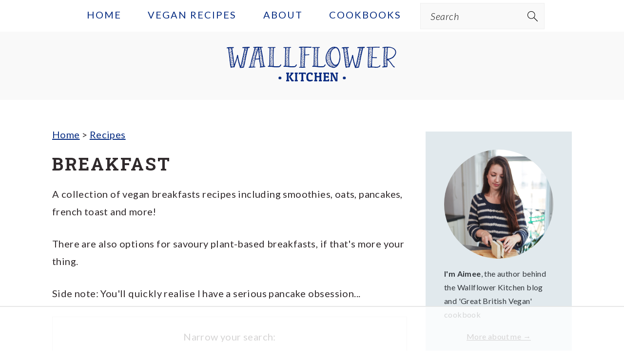

--- FILE ---
content_type: text/html; charset=utf-8
request_url: https://www.google.com/recaptcha/api2/aframe
body_size: 267
content:
<!DOCTYPE HTML><html><head><meta http-equiv="content-type" content="text/html; charset=UTF-8"></head><body><script nonce="-XLT4hgjJDxHOteYcN4iSA">/** Anti-fraud and anti-abuse applications only. See google.com/recaptcha */ try{var clients={'sodar':'https://pagead2.googlesyndication.com/pagead/sodar?'};window.addEventListener("message",function(a){try{if(a.source===window.parent){var b=JSON.parse(a.data);var c=clients[b['id']];if(c){var d=document.createElement('img');d.src=c+b['params']+'&rc='+(localStorage.getItem("rc::a")?sessionStorage.getItem("rc::b"):"");window.document.body.appendChild(d);sessionStorage.setItem("rc::e",parseInt(sessionStorage.getItem("rc::e")||0)+1);localStorage.setItem("rc::h",'1765237362292');}}}catch(b){}});window.parent.postMessage("_grecaptcha_ready", "*");}catch(b){}</script></body></html>

--- FILE ---
content_type: text/plain
request_url: https://rtb.openx.net/openrtbb/prebidjs
body_size: -229
content:
{"id":"53725137-2354-4455-9ec4-1860b52068bb","nbr":0}

--- FILE ---
content_type: text/plain; charset=UTF-8
request_url: https://at.teads.tv/fpc?analytics_tag_id=PUB_17002&tfpvi=&gdpr_consent=&gdpr_status=22&gdpr_reason=220&ccpa_consent=&sv=prebid-v1
body_size: 56
content:
ZGMwZDRiOTItOWQ0OC00ZDViLTliOGQtZTE2OGQ4MjE0NjNkIy01LTE=

--- FILE ---
content_type: text/plain
request_url: https://rtb.openx.net/openrtbb/prebidjs
body_size: -229
content:
{"id":"662d42d0-5a71-4194-b939-611e65adf283","nbr":0}

--- FILE ---
content_type: text/plain
request_url: https://rtb.openx.net/openrtbb/prebidjs
body_size: -229
content:
{"id":"5cb932ac-0635-44c0-9170-cb51006b7227","nbr":0}

--- FILE ---
content_type: text/plain; charset=utf-8
request_url: https://ads.adthrive.com/http-api/cv2
body_size: 4463
content:
{"om":["0364d628-054c-4dad-99cd-13dcaf75c4c3","1011_74_17476754","1011_74_17476757","1028_8564740","1043_7560247","10877374","11probkt","12010084","12084088","12089222","12102589","1235eccb-2f7a-44f2-9e21-b6ab06454707","12380469","12441761","124844_5","124848_3","124853_3","12_74_17476754","1453468","14c30482-d9d6-4381-8436-63aea70cf33d","1610285497","17_24694815","1943","19fc083e-8bf9-4f12-852d-3e52d96fd9b5","200166","200172","200187","200197","200227","200232","200234","200235","200255","200261","200264","200267","200273","200282","200285","200291","200294","200297","200300","200303","200306","200337","200340","200357","200370","200394","200405","200416","200418","200420","200422","200424","200428","200430","202430_200_EAAYACogKjJcNfFnWX5BqnSNZjVxncrn4TFlG3jZB.Nz9up50.UyBEs0jLM_","202430_200_EAAYACogm2rla2j8tCqKMh1pUNB59ocq9MKD7b2204KQQboj6owyBP8v7oQ_","20421090_200_EAAYACogG0j.g-ioeIfijS1Zcd-210wWzzNIpdmf2D36z6sKmk0yBHR3nOc_","2132:45222397","2179:581573279333519532","2179:582698253300170129","2179:587293124477698368","2179:592526847609973673","21_11probkt","21_3pkag4ew","21_414udlti","21_4zs71mcy","21_5inodr1d","21_6603p185","21_6uh7umbv","21_a3s3aj9e","21_c3nhiozd","21_ebb1q9ly","21_gui124z8","21_h34llbex","21_hs2qq8a1","21_iu6o39bp","21_jinn8cem","21_ksnhgu4s","21_msmzslff","21_rdtnzy56","21_rtucq6zm","21_vk0i2v5k","21_w5yiv07u","21_xo1v323n","21_ygqci85x","21_ymp13ywb","21_ypsdlckx","21b54b51-8d62-4831-bc93-2da84dac8143","2249:648231440","2249:648231631","2249:648232015","2249:694892325","2307:774q4z1v","2307:b0l36jgb","2307:g92n4km8","2307:rwm1qpag","2307:ufw7aj5c","2409_206160_425_200157","2409_206160_425_200161","2409_206160_425_200166","2409_206160_425_200167","2409_25495_176_CR52153848","2409_25495_176_CR52153849","2409_25495_176_CR52153850","2409_25495_176_CR52162012","2409_25495_176_CR52180474","2409_25495_176_CR52184577","24525574","25_4t751hhv","25_5p789bm2","262594","2662_183814_8006190","2662_193860_T25938572","2662_193917_7560247","2662_193917_7560263","2662_193917_7560278","2662_193917_7560279","2715_9888_262594","2760:176_CR52153849","2760:176_CR52153850","2760:176_CR52184580","28347469","28347552","28405258","29246398","29414696","29414711","2974:7560247","2974:7560262","2974:7560278","2974:7560279","2c99e6ac-2893-4ed0-b65f-5868e13768c4","31331571-e90f-4898-b81d-f3d6d00cb186","3490:CR52092920","3490:CR52092956","3490:CR52153849","3490:CR52153850","3490:CR52162012","3490:CR52178315","3490:CR52180354","3490:CR52180473","3490:CR52180474","3490:CR52184577","35722205","3636:4844815","3658_15638_T25820427","3658_15638_nkoe9xcl","36847501498","3702_141592_T25403845","37690024","37945890","37945982","37946289","3LMBEkP-wis","3_16_695808937","3ff17314","3qp1fja6","3rrrctta","409_189408","409_216406","409_216416","409_216499","409_216506","409_216508","409_225982","409_226322","409_227223","409_228084","409_228105","409_230737","415631156","42158859","43919145","43919147","43919148","43919179","43919185","43966172","44629254","45222397","480949","481703827","48874682-c0ca-446d-a38d-d5fe2229ec36","4zs71mcy","513182805","514819301","51649909","518c3929-a169-4598-9932-8125adbaa969","51949679","51994810","521_425_200163","521_425_200164","521_425_200166","521_425_200170","521_425_200176","521_425_200356","521_425_200357","521_425_200374","521_425_200397","523_354_6621","523_354_7114","523_354_7164","523_354_7258","523_354_7479","53v6aquw","540868","540869","54234629","54234635","54639987","5504:200157","5504:200158","5504:200160","5504:200163","5504:200164","5504:200166","5504:200167","5504:200169","5504:200170","5504:200172","5504:200173","5504:200174","5504:200175","5504:200176","5504:200177","5504:200178","5504:200179","5504:200184","5504:200187","5504:200188","5504:200192","5504:200193","5504:200194","5504:200195","5504:200196","5504:200202","5504:200223","5504:200225","5504:200226","5504:200227","5504:200228","5504:200232","5504:200235","5504:200267","5504:200270","5504:200279","5504:200280","5504:200282","5504:200285","5504:200288","5504:200296","5504:200297","5504:200304","5504:200329","5504:200330","5504:200334","5504:200343","5504:200351","5504:200357","5504:200360","5504:200365","5504:200367","5504:200369","5504:200371","5504:200372","5504:200373","5504:200374","5504:200378","5504:200380","5504:200381","5504:200392","5504:200394","5504:200395","5504:200396","5504:200401","5504:200402","5504:200409","5504:200412","5504:200414","5504:200416","5504:200418","5504:200420","5504:200422","5504:200424","5504:200428","5504:200851","55167461","5563_66529_OADD2.7353139434767_1YTRZTK38UE4FT14JR","55693359","55693391","55693405","55693417","55712989","55784908","557_409_223599","55804644","55897199","560_74_17476757","56341213","56635908","5670:7560247","5670:7560250","5670:7560262","5670:7560279","5700:648470192","574253771","577164855","577217840","583462467157054111","583955608059003480","585148770643753882","588062576109","58_587293124477698368","592526847609973673","5ba4df59-5bae-43b6-8993-76b02cbe166b","5dy04rwt","5inodr1d","600618969","603485497","608454273","608454284","608454291","608454304","61210719","61231642","6126528761","6126573187","6126573203","61285225","61287761","61291574","61292261","614105094","616743236","616743278","616743344","616969845","616978146","616978170","616978194","616978200","616978206","616978290","617081881","617083201","617083207","617083324","617083336","617083342","617083372","61800661","618428267","618629667","61916211","61916225","61916229","61916243","61932920","61932925","623068943","62309370","623259528","623259810","623259813","624610718","624614075","624745743","624745887","624916762","624919690","643572300","643572314","644014565","644014583","644014589","644014592","644014600","644014603","644014610","644014611","644014613","644014623","644014685","644014688","644014691","654681908","654681957","654681974","6547_67916_1P0ppfPVYHUTXFQBSMy8","6547_67916_2oTSYYyAxHNt4Vxbnu7m","6547_67916_KgvSUvcFNdOpmSrf7Zad","6547_67916_W5t1QPmYeYQF6Jg0LW6P","659216891404","659713728691","6603p185","672633498","674710146","680597458938","680_99480_608862812","680_99480_608862824","680_99480_614105094","680_99480_614105101","680_99480_614105104","680_99480_614105105","680_99480_614105109","680_99480_685190804","681102614","681102616","681102625","684340670","686681269","687152424","688070999","691305096","691305117","691969797","6924375d-6852-4d15-baa5-a8656ec7ea9b","696314600","74243_74_17476755","74243_74_17476757","74243_74_17476773","74243_74_17476777","7560247","7560250","7560262","7560278","7560279","7597180","7618517","776165438280","776507139552","782690968239","782690968281","782690968293","782810900336","782810900342","782811329672","7829835","784880275657","7852511","785326944621","785438361777","785474595550","785474595559","785474597896","785474609971","78827816","78827837","7928695","7964881","7969239","7972225","7996363","7997102","7997217","7a55b9bc-1523-4745-9171-46e53f9da58d","7mfpfkn4","8003574","8003598","8003839","8003964","8003965","8004972","8007244","8007430","8010898","8016065","8029278","8031211","8031746","8047694","8051521","8051522","8051523","8055234","8064027","8074889","8076467","8077122","8078886","8083267","8083484","8083499","8083689","8083692","8083696","8083699","8085486","8085487","8085491","8085493","8088123","8341_242269_583462467157054111","84105_751170815","84105_751170823","84105_751170828","84296123","84296124","85445175","8564740","85943315","87155e61","8968064","8cf47670-d9fe-4181-b332-ce8f18b9b866","90_11807994","9e98b5b2-088d-427a-bef6-fbfa0e72a41b","9tcmr41c","a326bfb9-ca4b-490b-b84c-ef111ed10a4a","a6fb8575-170e-4763-8b83-9ac47a20719b","ac48a073-6442-4507-8f74-1892481dcb35","asl9rwy1","b1ee66d5-b3e2-44ad-8636-5cffbc5c4eae","b57abe72-ae26-42bd-8caf-7e8a42039207","bf54d34f-c883-4448-a4df-b8975bf8eb97","c2d37961-6904-4068-b22d-d329758e584d","c98f053f-e8de-4623-8d41-0565cd5ef494","cb6b3082-52c0-4d0d-9168-9cdd745ee26d","cc534627-a022-4bdb-b51b-bfcf7c4f9b9c","cr-6ovjht2eu9vd","cr-8ku72n5v39rgv2","cr-a9s2xf8vubwj","cr-aaqt0j8vubwj","cr-aasx0k3tubwj","cr-aasx0l2wubwj","cr-aawv0h2rubwj","cr-aawv0h2subwj","cr-aawv0h2wubwj","cr2696.d9f45036","d1a55bdc-3d20-42a8-aa9c-86182904b0e3","d1df481a-863e-47b5-a07b-221ef8554c79","d369ec3e-fd26-4bbd-aec9-e5f52bc3c39c","d4bd9ac1-7fcf-4f02-b408-c51e87a622c7","da4f05de-b9cd-4295-84fa-7f8a6efa6746","e24c08b6-545b-49e4-a965-25095a71336d","e2c4baf2-561d-4917-87a7-85c76a29f6df","e5bba498-db6a-41fb-a763-867361e200a9","egfybdfu","f4768e04-2894-4942-8f8e-f0ab4952e51f","fa4f8588-f6cb-4805-a60f-6cc8ec21c155","fe625b10-a593-41d0-94b7-7fb2224e1a50","ff0bcded-8dbf-464d-9d33-8c940632dc4b","g92n4km8","gui124z8","h4yv8t9d","k1v9b9go","ld59v4pe","lpb8r0ka","lui7w03k","nk298oe9xcl","o5298l8h1ps","o5l8h1ps","oz31jrd0","qqdvsvih","rdtnzy56","rwm1qpag","spm6jsf2","tdthmquc","u4258l6u","udpg0zy8","uhebin5g","ven7pu1c","w3oyc5m5","x46b0a56","xdaezn6y","xrm9a6xp","yi6qlg3p","zxfa43c3","7979132","7979135"],"pmp":[],"adomains":["1md.org","a4g.com","about.bugmd.com","acelauncher.com","adameve.com","adelion.com","adp3.net","advenuedsp.com","aibidauction.com","aibidsrv.com","akusoli.com","allofmpls.org","arkeero.net","ato.mx","avazutracking.net","avid-ad-server.com","avid-adserver.com","avidadserver.com","aztracking.net","bc-sys.com","bcc-ads.com","bidderrtb.com","bidscube.com","bizzclick.com","bkserving.com","bksn.se","brightmountainads.com","bucksense.io","bugmd.com","ca.iqos.com","capitaloneshopping.com","cdn.dsptr.com","clarifion.com","cotosen.com","cs.money","cwkuki.com","dallasnews.com","dcntr-ads.com","decenterads.com","derila-ergo.com","dhgate.com","dhs.gov","digitaladsystems.com","displate.com","doyour.bid","dspbox.io","envisionx.co","ezmob.com","fmlabsonline.com","g123.jp","g2trk.com","gadmobe.com","getbugmd.com","goodtoknowthis.com","gov.il","guard.io","hero-wars.com","holts.com","howto5.io","ice.gov","imprdom.com","justanswer.com","liverrenew.com","longhornsnuff.com","lovehoney.com","lowerjointpain.com","lymphsystemsupport.com","media-servers.net","medimops.de","miniretornaveis.com","mobuppsrtb.com","motionspots.com","mygrizzly.com","myiq.com","myrocky.ca","national-lottery.co.uk","nbliver360.com","ndc.ajillionmax.com","niutux.com","nordicspirit.co.uk","notify.nuviad.com","notify.oxonux.com","own-imp.vrtzads.com","paperela.com","parasiterelief.com","peta.org","pfm.ninja","pixel.metanetwork.mobi","pixel.valo.ai","plannedparenthood.org","plf1.net","plt7.com","pltfrm.click","printwithwave.co","privacymodeweb.com","rangeusa.com","readywind.com","reklambids.com","ri.psdwc.com","royalcaribbean.com","rtb-adeclipse.io","rtb-direct.com","rtb.adx1.com","rtb.kds.media","rtb.reklambid.com","rtb.reklamdsp.com","rtb.rklmstr.com","rtbadtrading.com","rtbsbengine.com","rtbtradein.com","saba.com.mx","securevid.co","servedby.revive-adserver.net","shift.com","smrt-view.com","swissklip.com","taboola.com","tel-aviv.gov.il","temu.com","theoceanac.com","track-bid.com","trackingintegral.com","trading-rtbg.com","trkbid.com","truthfinder.com","unoadsrv.com","usconcealedcarry.com","uuidksinc.net","vabilitytech.com","vashoot.com","vegogarden.com","viewtemplates.com","votervoice.net","vuse.com","waardex.com","wapstart.ru","wdc.go2trk.com","weareplannedparenthood.org","webtradingspot.com","xapads.com","xiaflex.com","yourchamilia.com"]}

--- FILE ---
content_type: text/plain
request_url: https://rtb.openx.net/openrtbb/prebidjs
body_size: -86
content:
{"id":"4a85b791-c9a3-4c9a-9ad7-84f68ee8c927","nbr":0}

--- FILE ---
content_type: text/plain
request_url: https://rtb.openx.net/openrtbb/prebidjs
body_size: -229
content:
{"id":"9df0e119-f2b5-468a-8a55-42f4c27c9773","nbr":0}